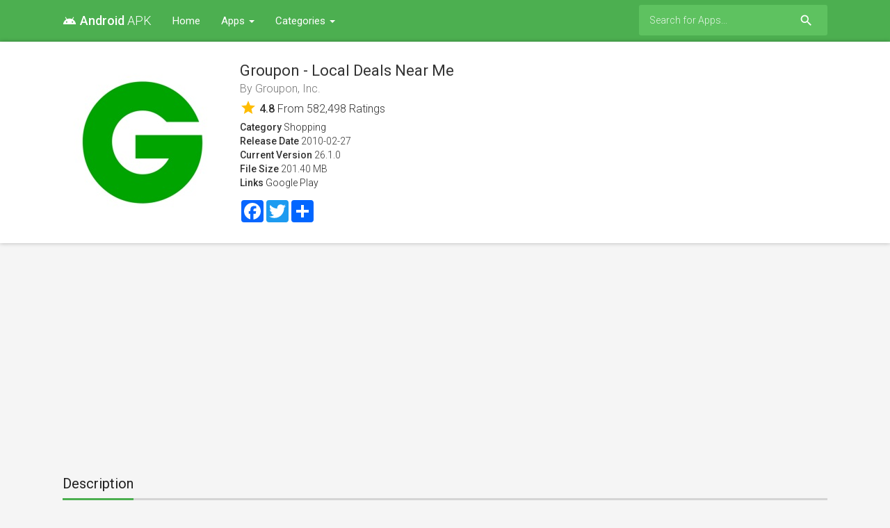

--- FILE ---
content_type: text/html; charset=UTF-8
request_url: https://android-apk.net/app/groupon-local-deals-near-me/352683833/
body_size: 5109
content:
<!doctype html>
<html lang="en-US" prefix="og: http://ogp.me/ns#">
    <head>
		<meta charset="utf-8"/>
		<meta name="viewport" content="width=device-width">
		<title>Groupon - Local Deals Near Me App Download - Android APK</title>
		<meta name="description" content="Download Groupon - Local Deals Near Me App for Android APK. Download Groupon and save up to 70% on the things you need every day. Find great deals on all the best stuff to eat, see, and do near you and around the world.
..." />
		<meta name="robots" content="noodp"/>
		<link rel="canonical" href="https://android-apk.net/app/groupon-local-deals-near-me/352683833/" />
		<meta property="og:site_name" content="Android APK"/>
		<meta property="og:locale" content="en_US"/>
		<meta property="og:url" content="https://android-apk.net/app/groupon-local-deals-near-me/352683833/" />
		<meta property="og:title" content="Groupon - Local Deals Near Me App Download - Android APK"/>
		<meta property="og:description" content="Download Groupon - Local Deals Near Me App for Android APK. Download Groupon and save up to 70% on the things you need every day. Find great deals on all the best stuff to eat, see, and do near you and around the world.
..."/>
		<meta property="og:image" content="https://is1-ssl.mzstatic.com/image/thumb/Purple211/v4/23/af/a9/23afa9e3-deee-1a7d-4b21-a395ec654983/AppIcon-0-0-1x_U007epad-0-1-0-85-220.png/230x230bb.jpg">
		<!-- CSS and Scripts -->
		<link href="https://android-apk.net/material/css/bootstrap.min.css" rel="stylesheet">	  
<link href="https://android-apk.net/material/css/bootstrap-material-design.css" rel="stylesheet">
<link href="https://android-apk.net/material/css/ripples.css" rel="stylesheet">
<link href="https://android-apk.net/material/css/jquery.dropdown.css" rel="stylesheet">
<link href="https://android-apk.net/style.css" rel="stylesheet" type="text/css">
<link href="https://android-apk.net/favicon.ico" rel="shortcut icon" type="image/x-icon">
<link rel="stylesheet" href="https://fonts.googleapis.com/css?family=Roboto:300,400,500" type="text/css">
<link href="https://fonts.googleapis.com/icon?family=Material+Icons" rel="stylesheet">
<script src="https://ajax.googleapis.com/ajax/libs/jquery/1.12.4/jquery.min.js"></script>		<!-- FancyBox Mousewheel Plugin -->
		<script type="text/javascript" src="https://android-apk.net/fancybox/lib/jquery.mousewheel-3.0.6.pack.js"></script>
		<!-- FancyBox -->
		<link rel="stylesheet" href="https://android-apk.net/fancybox/source/jquery.fancybox.css?v=2.1.5" type="text/css" media="screen" />
		<script type="text/javascript" src="https://android-apk.net/fancybox/source/jquery.fancybox.pack.js?v=2.1.5"></script>
		<script>
  (function(i,s,o,g,r,a,m){i['GoogleAnalyticsObject']=r;i[r]=i[r]||function(){
  (i[r].q=i[r].q||[]).push(arguments)},i[r].l=1*new Date();a=s.createElement(o),
  m=s.getElementsByTagName(o)[0];a.async=1;a.src=g;m.parentNode.insertBefore(a,m)
  })(window,document,'script','//www.google-analytics.com/analytics.js','ga');

  ga('create', 'UA-21175570-60', 'auto');
  ga('send', 'pageview');

</script>
<script data-ad-client="ca-pub-1775556984675390" async src="https://pagead2.googlesyndication.com/pagead/js/adsbygoogle.js"></script>    </head>
<body>
<div class="navbar navbar-default" role="navigation">
	<div class="container">
		<div class="navbar-header">
			<button type="button" class="navbar-toggle" data-toggle="collapse" data-target=".navbar-collapse">
				<span class="sr-only">Toggle navigation</span>
				<span class="icon-bar"></span>
				<span class="icon-bar"></span>
				<span class="icon-bar"></span>
			</button>
			<div class="navbar-brand">
                <a href="https://android-apk.net"><strong><i class="material-icons" style="font-size: 20px;margin-top: -3px;margin-right: 5px;">android</i>Android </strong> APK</a>
			</div>
		</div>
		<div class="navbar-collapse collapse navbar-responsive-collapse">
		<ul class="nav navbar-nav">
		<li><a href="https://android-apk.net">Home</a></li>		
		<li class="dropdown">
		<a href="https://android-apk.net/new-apps" data-target="#" class="dropdown-toggle" data-toggle="dropdown">Apps <b class="caret"></b></a>
		<ul class="dropdown-menu" style="min-width: 160px;">
			<div class="drop-row">
			<li><a href="https://android-apk.net/new-apps">New Apps</a></li>
            <li><a href="https://android-apk.net/new-free-apps">New Free Apps</a></li>
			<li><a href="https://android-apk.net/new-paid-apps">New Paid Apps</a></li>
                <li><a href="https://android-apk.net/top-free-apps">Top Free Apps</a></li>
            <li><a href="https://android-apk.net/top-grossing-apps">Top Grossing Apps</a></li>
			<li><a href="https://android-apk.net/top-paid-apps">Top Paid Apps</a></li>
			</div>
		</ul>
        </li>
		
		
		<li class="dropdown">
		<a href="https://android-apk.net/category" data-target="#" class="dropdown-toggle" data-toggle="dropdown">Categories <b class="caret"></b></a>
		<ul class="dropdown-menu">
			<div class="drop-row">
			<li><a href="https://android-apk.net/category/6018/books">Books</a></li>
			<li><a href="https://android-apk.net/category/6000/business">Business</a></li>
			<li><a href="https://android-apk.net/category/6022/catalogs">Catalogs</a></li>
			<li><a href="https://android-apk.net/category/6017/education">Education</a></li>
			<li><a href="https://android-apk.net/category/6016/entertainment">Entertainment</a></li>
			<li><a href="https://android-apk.net/category/6015/finance">Finance</a></li>
			<li><a href="https://android-apk.net/category/6023/food-drink">Food Drink</a></li>
			<li><a href="https://android-apk.net/category/6014/games">Games</a></li>
			<li><a href="https://android-apk.net/category/6013/health-fitness">Health Fitness</a></li>
			<li><a href="https://android-apk.net/category/6012/lifestyle">Lifestyle</a></li>
			<li><a href="https://android-apk.net/category/6020/medical">Medical</a></li>
			<li><a href="https://android-apk.net/category/6011/music">Music</a></li>
			</div><div class="drop-row">
			<li><a href="https://android-apk.net/category/6010/navigation">Navigation</a></li>
			<li><a href="https://android-apk.net/category/6009/news">News</a></li>
			<li><a href="https://android-apk.net/category/6021/newsstand">Newsstand</a></li>
			<li><a href="https://android-apk.net/category/6008/photo-video">Photo Video</a></li>
			<li><a href="https://android-apk.net/category/6007/productivity">Productivity</a></li>
			<li><a href="https://android-apk.net/category/6006/reference">Reference</a></li>
			<li><a href="https://android-apk.net/category/6024/shopping">Shopping</a></li>
			<li><a href="https://android-apk.net/category/6005/social-networking">Social Networking</a></li>
			<li><a href="https://android-apk.net/category/6004/sports">Sports</a></li>
			<li><a href="https://android-apk.net/category/6003/travel">Travel</a></li>
			<li><a href="https://android-apk.net/category/6002/utilities">Utilities</a></li>
			<li><a href="https://android-apk.net/category/6001/weather">Weather</a></li>
			</div>
		</ul>
        </li>
				
		
		</ul>
<form action="https://android-apk.net/search_main.php" class="navbar-form navbar-right">

    <input type="text" placeholder="Search for Apps..." name="q" class="form-control input-sm" value=""  />
	<input type="hidden" name="change" value="1">
    <button type="submit" class="searchbut"><i class="material-icons">search</i></button>
	
  </form>


		</div>
		<!--/.nav-collapse -->
	</div>
</div><div class="headpage">
<div class="container">
<div itemscope itemtype="http://schema.org/SoftwareApplication">
		<meta itemprop="datePublished" content="2010-02-27" />
		<meta itemprop="dateModified" content="2010-02-27" />
		<meta itemprop="url" content="https://android-apk.net/app/352683833/groupon-local-deals-near-me" />
		<meta itemprop="image" content="https://is1-ssl.mzstatic.com/image/thumb/Purple211/v4/23/af/a9/23afa9e3-deee-1a7d-4b21-a395ec654983/AppIcon-0-0-1x_U007epad-0-1-0-85-220.png/230x230bb.jpg" />
		<meta itemprop="description" content="Download Groupon and save up to 70% on the things you need every day. Find great deals on all the best stuff to eat, see, and do near you and around the world.

Whether you’re craving to try a new restaurant downtown, in need of a relaxing massage, looking for a new gym, or daydreaming about a hotel for a tropical getaway, Groupon has you covered with all the unique local exp..." />
		<meta itemprop="operatingSystem" content="Android" />
		<meta itemprop="softwareVersion" content="26.1.0" />
		<meta itemprop="fileSize" content="201.40 MB" />
		<meta itemprop="applicationCategory" content="Shopping" />
		
		<div class="headpageimage">
		<img data-src="https://is1-ssl.mzstatic.com/image/thumb/Purple211/v4/23/af/a9/23afa9e3-deee-1a7d-4b21-a395ec654983/AppIcon-0-0-1x_U007epad-0-1-0-85-220.png/230x230bb.jpg" src="https://android-apk.net/images/loading.svg" alt="Groupon - Local Deals Near Me" height="230px" width="230px">
		</div>
		<div class="headpageinfo">
		<h1 class="product-title"><span itemprop="name">Groupon - Local Deals Near Me</span></h1>
            <h2 class="product-stock">By <span itemprop="publisher">Groupon, Inc.</span></h2>
                    <div class="product-rating" itemprop="aggregateRating" itemscope itemtype="http://schema.org/AggregateRating">
            <i class="material-icons">star</i> <span itemprop="ratingValue"><b>4.8</b></span> <meta itemprop="bestRating" content="5"> <meta itemprop="worstRating" content="1" />
		<span>From <meta itemprop="ratingCount" content="582498" /><span>582,498</span> Ratings</span>
		</div>
		 
		<ul style="list-style:none;padding: 0px;">
		<li><b>Category</b> <a href="https://android-apk.net/category/6024/shopping">Shopping</a></li>
		<li><b>Release Date</b> 2010-02-27</li>
		<li><b>Current Version</b> 26.1.0</li>
		<li><b>File Size</b> 201.40 MB</li>
		<li><b>Links</b> <a rel="nofollow" target="_blank" href="https://play.google.com/store/search?q=Groupon - Local Deals Near Me&c=apps">Google Play</a></li>
		</ul>
            
           
 
            <div class="sharebox">
<!-- AddToAny BEGIN -->
<div class="a2a_kit a2a_kit_size_32 a2a_default_style">
    <a class="a2a_button_facebook"></a>
<a class="a2a_button_twitter"></a>
    <a class="a2a_dd" href="https://www.addtoany.com/share"></a>
</div>
<script async src="https://static.addtoany.com/menu/page.js"></script>
<!-- AddToAny END -->
</div>
            
		</div>
		
		</div>
</div>
</div>
<div class="container">
     
<div style="width:100%;margin:20px 0px 0px 0px;">
<script async src="https://pagead2.googlesyndication.com/pagead/js/adsbygoogle.js?client=ca-pub-1775556984675390"
     crossorigin="anonymous"></script>
<!-- androidapk-top -->
<ins class="adsbygoogle"
     style="display:block"
     data-ad-client="ca-pub-1775556984675390"
     data-ad-slot="2665094154"
     data-ad-format="auto"
     data-full-width-responsive="true"></ins>
<script>
     (adsbygoogle = window.adsbygoogle || []).push({});
</script>                                     
</div>
     
<div style="margin-top: 20px;padding-left:0px;">

<div class="postmain">
<div class="postmaintitle" style="margin-bottom:5px;">
<h3>Description</h3>
</div>
<div class="postmaindescr">
<p>
Download Groupon and save up to 70% on the things you need every day. Find great deals on all the best stuff to eat, see, and do near you and around the world.

Whether you’re craving to try a new restaurant downtown, in need of a relaxing massage, looking for a new gym, or daydreaming about a hotel for a tropical getaway, Groupon has you covered with all the unique local experiences and discounts you could ever wish for. 

Get Access to Incredible Deals Near You 
•  Save up to 70% on 1,000s of local deals
•  Browse outstanding discounts and coupons for your favorite hair or beauty salon, pizza place, yoga studio, and more
•  Discover the hottest spots in your city including top-rated restaurants, spas, and gyms

Get Cash Back at Restaurants
•  Dine and get up to 30% cash back at participating Groupon+ restaurants.

Travel for Cheap
•  Find the fanciest hotels and travel to exotic destinations with Groupon Getaways
•  Always find something fun to do on your next trip by turning on your location settings

With the Groupon app you can:
•  Get promo codes and special savings alerts for deals near you, instantly on your mobile device 
•  Buy and redeem deals directly from your mobile device, no need to print vouchers or clip coupons
•  Read customer reviews and write your own
•  Share deals with friends and family
•  Use Apple Pay to buy deals with a single touch

Put down the coupon book and download Groupon to begin exploring the best that your city has to offer, with savings of up to 70%.

Groupon can provide you with real-time recommendations for great deals near you. As with any functionality of this type, continued use of GPS running in the background can dramatically decrease battery life. 

Need help? Contact us at https://www.groupon.com/customer_support</p>
</div>
</div>
<!-- end .postmain -->
 
<div style="width:100%;margin:0px 0px 20px 0px;">
<script async src="https://pagead2.googlesyndication.com/pagead/js/adsbygoogle.js?client=ca-pub-1775556984675390"
     crossorigin="anonymous"></script>
<!-- androidapkapp-middle -->
<ins class="adsbygoogle"
     style="display:block"
     data-ad-client="ca-pub-1775556984675390"
     data-ad-slot="4631801037"
     data-ad-format="auto"
     data-full-width-responsive="true"></ins>
<script>
     (adsbygoogle = window.adsbygoogle || []).push({});
</script>
</div>
 
<div class="postmain">
<div class="postmaintitle">
<h3>Screenshots</h3>
</div>
<div class="postscreens">
<a class="fancybox" rel="group" href="https://is1-ssl.mzstatic.com/image/thumb/PurpleSource211/v4/e0/61/77/e06177f8-c904-2df9-a383-0b8fa6d854a0/5b8b75e5-82ce-4ab7-9509-c910de3e070a_55-inch-1.jpg/392x696bb.jpg"><img src="https://is1-ssl.mzstatic.com/image/thumb/PurpleSource211/v4/e0/61/77/e06177f8-c904-2df9-a383-0b8fa6d854a0/5b8b75e5-82ce-4ab7-9509-c910de3e070a_55-inch-1.jpg/392x696bb.jpg"></a><a class="fancybox" rel="group" href="https://is1-ssl.mzstatic.com/image/thumb/PurpleSource221/v4/eb/b9/de/ebb9dea9-55c5-01c8-9de4-19c2c71018fb/086e4fa1-e3d7-4cf7-b7f5-dc32d24b97bc_55-inch-2.jpg/392x696bb.jpg"><img src="https://is1-ssl.mzstatic.com/image/thumb/PurpleSource221/v4/eb/b9/de/ebb9dea9-55c5-01c8-9de4-19c2c71018fb/086e4fa1-e3d7-4cf7-b7f5-dc32d24b97bc_55-inch-2.jpg/392x696bb.jpg"></a><a class="fancybox" rel="group" href="https://is1-ssl.mzstatic.com/image/thumb/PurpleSource221/v4/f5/54/a7/f554a729-c077-103a-2f48-e3b9e87847a5/edc6edd9-8dee-436d-b126-acd997181947_55-inch-3.jpg/392x696bb.jpg"><img src="https://is1-ssl.mzstatic.com/image/thumb/PurpleSource221/v4/f5/54/a7/f554a729-c077-103a-2f48-e3b9e87847a5/edc6edd9-8dee-436d-b126-acd997181947_55-inch-3.jpg/392x696bb.jpg"></a><a class="fancybox" rel="group" href="https://is1-ssl.mzstatic.com/image/thumb/PurpleSource211/v4/8b/59/57/8b59572f-c40e-5718-ee9a-ffc72f82a2cc/05a702ad-28ff-4015-97c0-28ff8c6d2b7b_55-inch-4.jpg/392x696bb.jpg"><img src="https://is1-ssl.mzstatic.com/image/thumb/PurpleSource211/v4/8b/59/57/8b59572f-c40e-5718-ee9a-ffc72f82a2cc/05a702ad-28ff-4015-97c0-28ff8c6d2b7b_55-inch-4.jpg/392x696bb.jpg"></a><a class="fancybox" rel="group" href="https://is1-ssl.mzstatic.com/image/thumb/PurpleSource211/v4/6e/06/a5/6e06a5d1-0767-a1a1-439a-b7a73d56b4c0/3522c2bb-86f1-4704-91c2-a75f13ea9d52_55-inch-5.jpg/392x696bb.jpg"><img src="https://is1-ssl.mzstatic.com/image/thumb/PurpleSource211/v4/6e/06/a5/6e06a5d1-0767-a1a1-439a-b7a73d56b4c0/3522c2bb-86f1-4704-91c2-a75f13ea9d52_55-inch-5.jpg/392x696bb.jpg"></a><a class="fancybox" rel="group" href="https://is1-ssl.mzstatic.com/image/thumb/PurpleSource211/v4/de/67/da/de67da1d-f236-1e67-79e7-1e9b4009640c/281fcbab-ea9e-4df0-84d7-976a8be99f3d_55-inch-6.jpg/392x696bb.jpg"><img src="https://is1-ssl.mzstatic.com/image/thumb/PurpleSource211/v4/de/67/da/de67da1d-f236-1e67-79e7-1e9b4009640c/281fcbab-ea9e-4df0-84d7-976a8be99f3d_55-inch-6.jpg/392x696bb.jpg"></a><a class="fancybox" rel="group" href="https://is1-ssl.mzstatic.com/image/thumb/PurpleSource221/v4/9e/8d/98/9e8d986d-d5c0-2b0c-5831-617a231eb68f/ed32a731-d249-4ef9-b267-f72e24e18f69_55-inch-7.jpg/392x696bb.jpg"><img src="https://is1-ssl.mzstatic.com/image/thumb/PurpleSource221/v4/9e/8d/98/9e8d986d-d5c0-2b0c-5831-617a231eb68f/ed32a731-d249-4ef9-b267-f72e24e18f69_55-inch-7.jpg/392x696bb.jpg"></a><a class="fancybox" rel="group" href="https://is1-ssl.mzstatic.com/image/thumb/PurpleSource221/v4/67/72/a1/6772a10f-9567-514c-5dc3-46892ec1f8fd/394fa1ab-3931-451a-a3a2-20b17111a544_55-inch-8.jpg/392x696bb.jpg"><img src="https://is1-ssl.mzstatic.com/image/thumb/PurpleSource221/v4/67/72/a1/6772a10f-9567-514c-5dc3-46892ec1f8fd/394fa1ab-3931-451a-a3a2-20b17111a544_55-inch-8.jpg/392x696bb.jpg"></a><a class="fancybox" rel="group" href="https://is1-ssl.mzstatic.com/image/thumb/PurpleSource221/v4/89/a7/77/89a7771d-deca-bec5-2d21-1189b521ccb2/1c3ff7ca-efa5-4b4b-8ebb-28fcf838cb18_55-inch-9.jpg/392x696bb.jpg"><img src="https://is1-ssl.mzstatic.com/image/thumb/PurpleSource221/v4/89/a7/77/89a7771d-deca-bec5-2d21-1189b521ccb2/1c3ff7ca-efa5-4b4b-8ebb-28fcf838cb18_55-inch-9.jpg/392x696bb.jpg"></a><a class="fancybox" rel="group" href="https://is1-ssl.mzstatic.com/image/thumb/PurpleSource221/v4/08/47/7a/08477aa9-8a8a-d025-c96f-df8d6551e215/405f5a02-7434-45ed-8b4e-4ba9f0f7a2c0_55-inch-10.jpg/392x696bb.jpg"><img src="https://is1-ssl.mzstatic.com/image/thumb/PurpleSource221/v4/08/47/7a/08477aa9-8a8a-d025-c96f-df8d6551e215/405f5a02-7434-45ed-8b4e-4ba9f0f7a2c0_55-inch-10.jpg/392x696bb.jpg"></a></div>
</div>
<!-- end .postmain -->
     
    




<!-- end .postmain -->
</div>

</div>
<script type="text/javascript">
	$(document).ready(function() {
		$(".fancybox").fancybox();
	});
</script>
<script src="https://android-apk.net/js/imglazyload.js"></script>
<script>
			//lazy loading
			$('.container img').imgLazyLoad({
				// jquery selector or JS object
				container: window,
				// jQuery animations: fadeIn, show, slideDown
				effect: 'fadeIn',
				// animation speed
				speed: 300,
				// animation delay
				delay: 100,
				// callback function
				callback: function(){}
			});
</script>
<script src="https://android-apk.net/material/js/bootstrap.min.js"></script>
<script src="https://android-apk.net/material/js/ripples.min.js"></script>
<script src="https://android-apk.net/material/js/material.min.js"></script>
<script>
$.material.init();
</script>
<script src="https://android-apk.net/material/js/jquery.dropdown.js"></script>
<script>
  $(".navbar-form select").dropdown();
</script>
<script>
$(document).ready(function(){
    $('[data-toggle="tooltip"]').tooltip();   
});
</script>
<footer>
<div class="footcontent">
<div class="foot-left">
<a href="https://android-apk.net">Home</a><span class="footsep"></span><a rel="nofollow" href="https://android-apk.net/privacy">Privacy Policy</a><span class="footsep"></span><a rel="nofollow" href="https://android-apk.net/contact">Contact</a>
</div>
    <div class="foot-right">
Copyright &copy; 2026 <span>Android APK</span>.
</div>
</div>
</footer>
<script defer src="https://static.cloudflareinsights.com/beacon.min.js/vcd15cbe7772f49c399c6a5babf22c1241717689176015" integrity="sha512-ZpsOmlRQV6y907TI0dKBHq9Md29nnaEIPlkf84rnaERnq6zvWvPUqr2ft8M1aS28oN72PdrCzSjY4U6VaAw1EQ==" data-cf-beacon='{"version":"2024.11.0","token":"3ffd0474e55746149e9c3600420e05cf","r":1,"server_timing":{"name":{"cfCacheStatus":true,"cfEdge":true,"cfExtPri":true,"cfL4":true,"cfOrigin":true,"cfSpeedBrain":true},"location_startswith":null}}' crossorigin="anonymous"></script>
</body>
</html>


--- FILE ---
content_type: text/html; charset=utf-8
request_url: https://www.google.com/recaptcha/api2/aframe
body_size: 271
content:
<!DOCTYPE HTML><html><head><meta http-equiv="content-type" content="text/html; charset=UTF-8"></head><body><script nonce="Zf2p5-3RARkV0l0PGDnWOw">/** Anti-fraud and anti-abuse applications only. See google.com/recaptcha */ try{var clients={'sodar':'https://pagead2.googlesyndication.com/pagead/sodar?'};window.addEventListener("message",function(a){try{if(a.source===window.parent){var b=JSON.parse(a.data);var c=clients[b['id']];if(c){var d=document.createElement('img');d.src=c+b['params']+'&rc='+(localStorage.getItem("rc::a")?sessionStorage.getItem("rc::b"):"");window.document.body.appendChild(d);sessionStorage.setItem("rc::e",parseInt(sessionStorage.getItem("rc::e")||0)+1);localStorage.setItem("rc::h",'1769323609416');}}}catch(b){}});window.parent.postMessage("_grecaptcha_ready", "*");}catch(b){}</script></body></html>